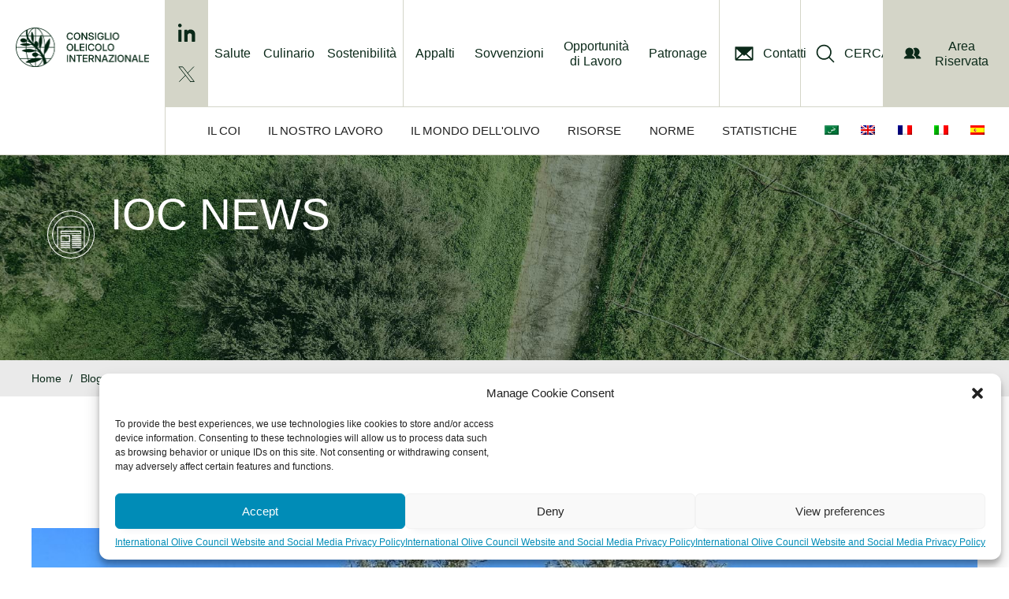

--- FILE ---
content_type: text/css
request_url: https://www.internationaloliveoil.org/wp-content/plugins/it-markets-data/assets/css/frontend.css?ver=0.1.0
body_size: 704
content:
/*
IOC
*/

.it-mkd-section-title {
    display: -webkit-flex;
    display: flex;
    align-items: center;
}
.it-mkd-section-title h3 {
    display: inline-block;
    font-family: inherit;
    font-size: 40px;
    color: #008cb7;
    font-weight: 200;
}
.it-mkd-section-title h3 strong {
    color: #1a181b;
    font-weight: 600;
}
.it-mkd-icon-title {
    display: inline-block;
    margin-right: 20px;
    max-width: 60px;
    height: auto;
}
.it-mkd-chart-wrapper {
    max-width: 650px;
    height: auto;
}
.chart-link {
    display: inline-block;
    text-align: center;
    width: 100%;
    height: 25px;
    margin: 20px auto 0 auto;
}
.chart-link a {
    display: block;
}
.it-carousel-wrapper .carousel-item.bx-clone canvas {
   height: 0px !important;
}
.bx-viewport {
    min-height: auto !important;
}
.bx-wrapper {
    -moz-box-shadow: none !important;
    -webkit-box-shadow: none !important;
    box-shadow: none !important;
    border: 0;
}
.bx-wrapper .bx-pager.bx-default-pager a:hover, .bx-wrapper .bx-pager.bx-default-pager a.active, .bx-wrapper .bx-pager.bx-default-pager a:focus {
    background: #008cb7 !important;
}

.bx-wrapper .bx-pager.bx-default-pager a{
    background: rgb(0 140 183 / 47%) !important;
}
.bx-pager.bx-default-pager {
    padding-top: 0 !important;

}

#et-boc .it-mkd-container .bx-pager,
.it-mkd-container .bx-pager{
    text-align: center;
}

#et-boc .it-mkd-container .bx-wrapper .bx-pager.bx-default-pager a,
.it-mkd-container .bx-wrapper .bx-pager.bx-default-pager a {
    text-indent: -9999px;
    display: block;
    width: 10px;
    height: 10px;
    margin: 0 5px;
    outline: 0;
    -moz-border-radius: 5px;
    -webkit-border-radius: 5px;
    border-radius: 5px;
}

#et-boc .it-mkd-container .it-carousel-wrapper .carousel-item,
.it-mkd-container .it-carousel-wrapper .carousel-item{
    padding: 10px;
}

/* Custom */
.et-db #et-boc .et-l .et_pb_module .it-mkd-section-title h3 {
    display: inline-block;
    font-family: inherit;
    font-size: 40px;
    color: #008cb7;
    font-weight: 200;
}
.et-db #et-boc .et-l .et_pb_module .it-mkd-section-title h3 strong {
    color: #1a181b;
    font-weight: 600;
}
.et-db #et-boc .et-l .et_pb_section .et_pb_module .it-mkd-section-title img.it-mkd-icon-title {
    display: inline-block;
    margin-right: 20px !important;
    max-width: 60px !important;
    height: auto !important;
}
#et-boc .et-l .it-carousel-wrapper div.chart-link {
    text-align: center !important;
}
#et-boc .et-l ul.slick-dots {
    text-align: center;
}
/* Carousel */
.slick-dots {
    text-align: center;
}
.slick-dots li {
    position: relative;
    display: inline-block;
    width: 20px;
    height: 20px;
    margin: 0 5px;
    padding: 0;
    cursor: pointer;
}
.slick-dots li button {
    font-size: 0;
    line-height: 0;
    display: block;
    width: 20px;
    height: 20px;
    padding: 5px;
    cursor: pointer;
    color: transparent;
    border: 0;
    outline: none;
    background: transparent;
}
.slick-dots li button:before {
    content: '•';
    font-size: 36px;
    line-height: 20px;
    position: absolute;
    top: 0;
    left: 0;
    width: 20px;
    height: 20px;
    text-align: center;
    opacity: 0.6;
    color: #2ea3f2;
}
.slick-dots li.slick-active button:before {
    opacity: 1;
}